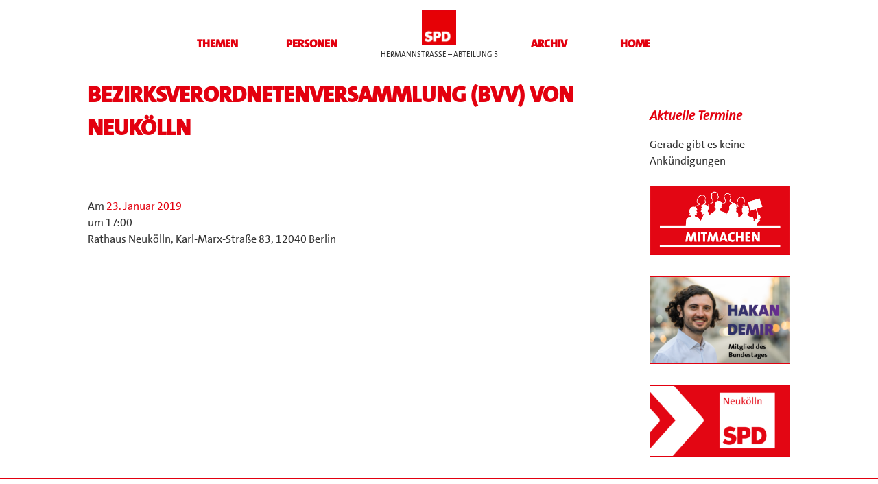

--- FILE ---
content_type: text/html; charset=UTF-8
request_url: http://www.spd-hermannstrasse.de/bezirksverordnetenversammlung-bvv-von-neukoelln-18/
body_size: 4034
content:
<!DOCTYPE html>
<html lang="de">
<head>
<meta charset="UTF-8">
<meta name="viewport" content="width=device-width, initial-scale=1">
<link rel="profile" href="http://gmpg.org/xfn/11">
<title>Bezirksverordnetenversammlung (BVV) von Neukölln &#8211; SPD Hermannstraße</title>
<link rel='dns-prefetch' href='//s.w.org' />
<link rel="alternate" type="application/rss+xml" title="SPD Hermannstraße &raquo; Feed" href="http://www.spd-hermannstrasse.de/feed/" />
<link rel="alternate" type="application/rss+xml" title="SPD Hermannstraße &raquo; Kommentar-Feed" href="http://www.spd-hermannstrasse.de/comments/feed/" />
<link rel="alternate" type="application/rss+xml" title="SPD Hermannstraße &raquo; Bezirksverordnetenversammlung (BVV) von Neukölln Kommentar-Feed" href="http://www.spd-hermannstrasse.de/bezirksverordnetenversammlung-bvv-von-neukoelln-18/feed/" />
		<script type="text/javascript">
			window._wpemojiSettings = {"baseUrl":"https:\/\/s.w.org\/images\/core\/emoji\/12.0.0-1\/72x72\/","ext":".png","svgUrl":"https:\/\/s.w.org\/images\/core\/emoji\/12.0.0-1\/svg\/","svgExt":".svg","source":{"concatemoji":"http:\/\/www.spd-hermannstrasse.de\/wp-includes\/js\/wp-emoji-release.min.js?ver=5.4.18"}};
			/*! This file is auto-generated */
			!function(e,a,t){var n,r,o,i=a.createElement("canvas"),p=i.getContext&&i.getContext("2d");function s(e,t){var a=String.fromCharCode;p.clearRect(0,0,i.width,i.height),p.fillText(a.apply(this,e),0,0);e=i.toDataURL();return p.clearRect(0,0,i.width,i.height),p.fillText(a.apply(this,t),0,0),e===i.toDataURL()}function c(e){var t=a.createElement("script");t.src=e,t.defer=t.type="text/javascript",a.getElementsByTagName("head")[0].appendChild(t)}for(o=Array("flag","emoji"),t.supports={everything:!0,everythingExceptFlag:!0},r=0;r<o.length;r++)t.supports[o[r]]=function(e){if(!p||!p.fillText)return!1;switch(p.textBaseline="top",p.font="600 32px Arial",e){case"flag":return s([127987,65039,8205,9895,65039],[127987,65039,8203,9895,65039])?!1:!s([55356,56826,55356,56819],[55356,56826,8203,55356,56819])&&!s([55356,57332,56128,56423,56128,56418,56128,56421,56128,56430,56128,56423,56128,56447],[55356,57332,8203,56128,56423,8203,56128,56418,8203,56128,56421,8203,56128,56430,8203,56128,56423,8203,56128,56447]);case"emoji":return!s([55357,56424,55356,57342,8205,55358,56605,8205,55357,56424,55356,57340],[55357,56424,55356,57342,8203,55358,56605,8203,55357,56424,55356,57340])}return!1}(o[r]),t.supports.everything=t.supports.everything&&t.supports[o[r]],"flag"!==o[r]&&(t.supports.everythingExceptFlag=t.supports.everythingExceptFlag&&t.supports[o[r]]);t.supports.everythingExceptFlag=t.supports.everythingExceptFlag&&!t.supports.flag,t.DOMReady=!1,t.readyCallback=function(){t.DOMReady=!0},t.supports.everything||(n=function(){t.readyCallback()},a.addEventListener?(a.addEventListener("DOMContentLoaded",n,!1),e.addEventListener("load",n,!1)):(e.attachEvent("onload",n),a.attachEvent("onreadystatechange",function(){"complete"===a.readyState&&t.readyCallback()})),(n=t.source||{}).concatemoji?c(n.concatemoji):n.wpemoji&&n.twemoji&&(c(n.twemoji),c(n.wpemoji)))}(window,document,window._wpemojiSettings);
		</script>
		<style type="text/css">
img.wp-smiley,
img.emoji {
	display: inline !important;
	border: none !important;
	box-shadow: none !important;
	height: 1em !important;
	width: 1em !important;
	margin: 0 .07em !important;
	vertical-align: -0.1em !important;
	background: none !important;
	padding: 0 !important;
}
</style>
	<link rel='stylesheet' id='wp-block-library-css'  href='http://www.spd-hermannstrasse.de/wp-includes/css/dist/block-library/style.min.css?ver=5.4.18' type='text/css' media='all' />
<link rel='stylesheet' id='rfp-admin-style-css'  href='http://www.spd-hermannstrasse.de/wp-content/plugins/responsive-filterable-posts/assets/css/rfp-front.css?ver=5.4.18' type='text/css' media='all' />
<link rel='stylesheet' id='spd_blog-style-css'  href='http://www.spd-hermannstrasse.de/wp-content/themes/spd_blog/style.css?ver=5.4.18' type='text/css' media='all' />
<script type='text/javascript' src='http://www.spd-hermannstrasse.de/wp-includes/js/jquery/jquery.js?ver=1.12.4-wp'></script>
<script type='text/javascript' src='http://www.spd-hermannstrasse.de/wp-includes/js/jquery/jquery-migrate.min.js?ver=1.4.1'></script>
<link rel='https://api.w.org/' href='http://www.spd-hermannstrasse.de/wp-json/' />
<link rel="EditURI" type="application/rsd+xml" title="RSD" href="http://www.spd-hermannstrasse.de/xmlrpc.php?rsd" />
<link rel="wlwmanifest" type="application/wlwmanifest+xml" href="http://www.spd-hermannstrasse.de/wp-includes/wlwmanifest.xml" /> 
<link rel='prev' title='Abteilungsversammlung der SPD Hermannstraße' href='http://www.spd-hermannstrasse.de/abteilungsversammlung-der-spd-hermannstrasse-27/' />
<link rel='next' title='Abteilungsversammlung der SPD Hermannstraße' href='http://www.spd-hermannstrasse.de/abteilungsversammlung-der-spd-hermannstrasse-28/' />
<meta name="generator" content="WordPress 5.4.18" />
<link rel="canonical" href="http://www.spd-hermannstrasse.de/bezirksverordnetenversammlung-bvv-von-neukoelln-18/" />
<link rel='shortlink' href='http://www.spd-hermannstrasse.de/?p=970' />
<link rel="alternate" type="application/json+oembed" href="http://www.spd-hermannstrasse.de/wp-json/oembed/1.0/embed?url=http%3A%2F%2Fwww.spd-hermannstrasse.de%2Fbezirksverordnetenversammlung-bvv-von-neukoelln-18%2F" />
<link rel="alternate" type="text/xml+oembed" href="http://www.spd-hermannstrasse.de/wp-json/oembed/1.0/embed?url=http%3A%2F%2Fwww.spd-hermannstrasse.de%2Fbezirksverordnetenversammlung-bvv-von-neukoelln-18%2F&#038;format=xml" />
<link rel="apple-touch-icon" sizes="180x180" href="/wp-content/uploads/fbrfg/apple-touch-icon.png">
<link rel="icon" type="image/png" sizes="32x32" href="/wp-content/uploads/fbrfg/favicon-32x32.png">
<link rel="icon" type="image/png" sizes="16x16" href="/wp-content/uploads/fbrfg/favicon-16x16.png">
<link rel="manifest" href="/wp-content/uploads/fbrfg/site.webmanifest">
<link rel="shortcut icon" href="/wp-content/uploads/fbrfg/favicon.ico">
<meta name="msapplication-TileColor" content="#da532c">
<meta name="msapplication-config" content="/wp-content/uploads/fbrfg/browserconfig.xml">
<meta name="theme-color" content="#ffffff"><link rel="pingback" href="http://www.spd-hermannstrasse.de/xmlrpc.php">
		<script
			type="text/javascript">var ajaxurl = 'http://www.spd-hermannstrasse.de/wp-admin/admin-ajax.php';</script>

		<meta name="generator" content="Powered by WPBakery Page Builder - drag and drop page builder for WordPress."/>
<!--[if lte IE 9]><link rel="stylesheet" type="text/css" href="http://www.spd-hermannstrasse.de/wp-content/plugins/js_composer/assets/css/vc_lte_ie9.min.css" media="screen"><![endif]-->	<style type="text/css">
			.site-title,
		.site-description {
			position: absolute;
			clip: rect(1px, 1px, 1px, 1px);
		}
		</style>
	<link rel="icon" href="http://www.spd-hermannstrasse.de/wp-content/uploads/cropped-fav-32x32.png" sizes="32x32" />
<link rel="icon" href="http://www.spd-hermannstrasse.de/wp-content/uploads/cropped-fav-192x192.png" sizes="192x192" />
<link rel="apple-touch-icon" href="http://www.spd-hermannstrasse.de/wp-content/uploads/cropped-fav-180x180.png" />
<meta name="msapplication-TileImage" content="http://www.spd-hermannstrasse.de/wp-content/uploads/cropped-fav-270x270.png" />
<noscript><style type="text/css"> .wpb_animate_when_almost_visible { opacity: 1; }</style></noscript><link rel="icon" href="http://www.spd-hermannstrasse.de/wp-content/uploads/cropped-logo_spd_4c_100mm-32x32.jpg" sizes="32x32">
<link rel="icon" href="http://www.spd-hermannstrasse.de/wp-content/uploads/cropped-logo_spd_4c_100mm-192x192.jpg" sizes="192x192">
<link rel="apple-touch-icon-precomposed" href="http://www.spd-hermannstrasse.de/wp-content/uploads/cropped-logo_spd_4c_100mm-180x180.jpg">
<link rel="shortcut icon" href="http://http://www.spd-hermannstrasse.de/favicon.ico??v=4f32ecc8f43d" />
	
</head>

<body class="post-template-default single single-post postid-970 single-format-standard group-blog wpb-js-composer js-comp-ver-5.4.5 vc_responsive">

<div id="page" class="site">
	<header id="masthead" class="site-header" role="banner">
		<nav id="site-navigation" class="main-navigation" role="navigation">
			<button class="menu-toggle" aria-controls="primary-menu" aria-expanded="false"></button>
			<div class="menu-menu_links-container"><ul id="primary-menu" class="menu"><li id="menu-item-342" class="menu-item menu-item-type-post_type menu-item-object-page menu-item-342"><a href="http://www.spd-hermannstrasse.de/themen/">Themen</a></li>
<li id="menu-item-345" class="menu-item menu-item-type-post_type menu-item-object-page menu-item-345"><a href="http://www.spd-hermannstrasse.de/personen/">Personen</a></li>
</ul></div>			<div class="logo"><a href="http://www.spd-hermannstrasse.de"><img src="http://www.spd-hermannstrasse.de/wp-content/themes/spd_blog/img/logo.jpg"/></a><div class="claim">Hermannstraße – Abteilung 5 </div></div>
			<div class="menu_rechts"><ul id="menu-menu_rechts" class="menu"><li id="menu-item-343" class="menu-item menu-item-type-post_type menu-item-object-page current_page_parent menu-item-343"><a href="http://www.spd-hermannstrasse.de/archiv/">Archiv</a></li>
<li id="menu-item-344" class="menu-item menu-item-type-custom menu-item-object-custom menu-item-344"><a href="http://spd-hermannstrasse.de">HOME</a></li>
</ul></div>		</nav><!-- #site-navigation -->
	</header><!-- #masthead -->

	<div id="content" class="site-content">

	<div id="primary" class="content-area">
		<main id="main" class="site-main" role="main">

		
<article id="post-970" class="post-970 post type-post status-publish format-standard has-post-thumbnail hentry category-veranstaltungsankuendigungen">



	<header class="entry-header">
		<h1 class="entry-title">Bezirksverordnetenversammlung (BVV) von Neukölln</h1>		<!--<div class="entry-meta">
			<span class="posted-on">Am <a href="http://www.spd-hermannstrasse.de/bezirksverordnetenversammlung-bvv-von-neukoelln-18/" rel="bookmark"><time class="entry-date published" datetime="2019-01-23T17:00:37+01:00">23. Januar 2019</time><time class="updated" datetime="2018-11-11T14:19:47+01:00">11. November 2018</time></a></span><span class="byline"> by <span class="author vcard"><a class="url fn n" href="http://www.spd-hermannstrasse.de/author/berthold/">webmaster</a></span></span>		</div><!-- .entry-meta -->
			</header><!-- .entry-header -->

	<div class="entry-content">
			</div><!-- .entry-content -->

	<footer class="entry-footer">
		<span class="cat-links">Posted in <a href="http://www.spd-hermannstrasse.de/category/veranstaltungsankuendigungen/" rel="category tag">Veranstaltungsankündigungen</a></span>	</footer><!-- .entry-footer -->
</article><!-- #post-## -->

		<div class="entry-meta">
			<span class="posted-on">Am <a href="http://www.spd-hermannstrasse.de/bezirksverordnetenversammlung-bvv-von-neukoelln-18/" rel="bookmark"><time class="entry-date published" datetime="2019-01-23T17:00:37+01:00">23. Januar 2019</time><time class="updated" datetime="2018-11-11T14:19:47+01:00">11. November 2018</time></a></span><span class="byline"> by <span class="author vcard"><a class="url fn n" href="http://www.spd-hermannstrasse.de/author/berthold/">webmaster</a></span></span> <br/>
			um 17:00 <br/>
			Rathaus Neukölln, Karl-Marx-Straße 83, 12040 Berlin		</div><!-- .entry-meta -->

		

		
		</main><!-- #main -->
	</div><!-- #primary -->


<aside id="secondary" class="widget-area" role="complementary">
	<section id="soupwidget-2" class="widget widget_soupwidget"><h2 class="widget-title">Aktuelle Termine</h2>Gerade gibt es keine Ankündigungen
		
		</section><section id="text-5" class="widget widget_text">			<div class="textwidget"><a href="https://www.spd.de/unterstuetzen/mitglied-werden/" target="_blank" rel="noopener noreferrer"><img src="http://www.spd-hermannstrasse.de/wp-content/uploads/Mitmachen-Banner.png"></a></div>
		</section><section id="text-11" class="widget widget_text">			<div class="textwidget"><p><a href="https://www.hakan-demir.de" target="_blank" rel="noopener noreferrer"><img class="alignnone size-medium wp-image-1265" src="http://www.spd-hermannstrasse.de/wp-content/uploads/Widget-Hakan-300x187.png" alt="" width="300" height="187" /></a></p>
</div>
		</section><section id="text-9" class="widget widget_text">			<div class="textwidget"><p><a href="http://www.spd-neukoelln.de" target="_blank" rel="noopener noreferrer"><img class="alignnone size-medium wp-image-1266" src="http://www.spd-hermannstrasse.de/wp-content/uploads/Widget_SPDNeukölln-300x150.png" alt="" width="300" height="150" /></a></p>
</div>
		</section></aside><!-- #secondary -->

	</div><!-- #content -->

	<footer id="colophon" class="site-footer" role="contentinfo">
		<div class="site-info">
			<a href="http://www.spd-hermannstrasse.de/impressum/">Impressum</a>
		</div><!-- .site-info -->
	</footer><!-- #colophon -->
</div><!-- #page -->

<script type='text/javascript' src='http://www.spd-hermannstrasse.de/wp-content/plugins/responsive-filterable-posts/assets/js/jquery.isotope.min.js?ver=5.4.18'></script>
<script type='text/javascript' src='http://www.spd-hermannstrasse.de/wp-content/themes/spd_blog/js/navigation.js?ver=20151215'></script>
<script type='text/javascript' src='http://www.spd-hermannstrasse.de/wp-content/themes/spd_blog/js/skip-link-focus-fix.js?ver=20151215'></script>
<script type='text/javascript' src='http://www.spd-hermannstrasse.de/wp-includes/js/comment-reply.min.js?ver=5.4.18'></script>
<script type='text/javascript' src='http://www.spd-hermannstrasse.de/wp-includes/js/wp-embed.min.js?ver=5.4.18'></script>

</body>
</html>


--- FILE ---
content_type: text/css
request_url: http://www.spd-hermannstrasse.de/wp-content/themes/spd_blog/style.css?ver=5.4.18
body_size: 5090
content:
/*
Theme Name: spd_blog
Theme URI: http://underscores.me/
Author: Underscores.me
Author URI: http://underscores.me/
Description: Description
Version: 1.0.0
License: GNU General Public License v2 or later
License URI: LICENSE
Text Domain: spd_blog
Tags:

This theme, like WordPress, is licensed under the GPL.
Use it to make something cool, have fun, and share what you've learned with others.

spd_blog is based on Underscores http://underscores.me/, (C) 2012-2016 Automattic, Inc.
Underscores is distributed under the terms of the GNU GPL v2 or later.

Normalizing styles have been helped along thanks to the fine work of
Nicolas Gallagher and Jonathan Neal http://necolas.github.io/normalize.css/

red:	#E3000F;
white: 	#fff;
voilet:	#980267;

wine:	#B61C3E;
cyan:	#00B4CC;

*/

/*--------------------------------------------------------------
>>> TABLE OF CONTENTS:
----------------------------------------------------------------
# Normalize
# Typography
# Elements
# Forms
# Navigation
	## Links
	## Menus
# Accessibility
# Alignments
# Clearings
# Widgets
# Content
	## Posts and pages
	## Comments
# Infinite scroll
# Media
	## Captions
	## Galleries
--------------------------------------------------------------*/

/*--------------------------------------------------------------
# Normalize
--------------------------------------------------------------*/
	html {
		font-family: sans-serif;
		-webkit-text-size-adjust: 100%;
		-ms-text-size-adjust:     100%;
	}

	body {
		margin: 0;
	}

	article,
	aside,
	details,
	figcaption,
	figure,
	footer,
	header,
	main,
	menu,
	nav,
	section,
	summary {
		display: block;
	}

	audio,
	canvas,
	progress,
	video {
		display: inline-block;
		vertical-align: baseline;
	}

	audio:not([controls]) {
		display: none;
		height: 0;
	}

	[hidden],
	template {
		display: none;
	}

	a {
		background-color: transparent;
	}

	a:active,
	a:hover {
		outline: 0;
	}

	abbr[title] {
		border-bottom: 1px dotted;
	}

	b,
	strong {
		font-weight: bold;
	}

	dfn {
		font-style: italic;
	}

	h1 {
		font-size: 2em;
		margin: 0.67em 0;
	}

	mark {
		background: #ff0;
		color: #000;
	}

	small {
		font-size: 80%;
	}

	sub,
	sup {
		font-size: 75%;
		line-height: 0;
		position: relative;
		vertical-align: baseline;
	}

	sup {
		top: -0.5em;
	}

	sub {
		bottom: -0.25em;
	}

	img {
		border: 0;
	}

	svg:not(:root) {
		overflow: hidden;
	}

	figure {
		margin: 1em 40px;
	}

	hr {
		box-sizing: content-box;
		height: 0;
	}

	pre {
		overflow: auto;
	}

	code,
	kbd,
	pre,
	samp {
		font-family: monospace, monospace;
		font-size: 1em;
	}

	button,
	input,
	optgroup,
	select,
	textarea {
		color: inherit;
		font: inherit;
		margin: 0;
	}

	button {
		overflow: visible;
	}

	button,
	select {
		text-transform: none;
	}

	button,
	html input[type="button"],
	input[type="reset"],
	input[type="submit"] {
		-webkit-appearance: button;
		cursor: pointer;
	}

	button[disabled],
	html input[disabled] {
		cursor: default;
	}

	button::-moz-focus-inner,
	input::-moz-focus-inner {
		border: 0;
		padding: 0;
	}

	input {
		line-height: normal;
	}

	input[type="checkbox"],
	input[type="radio"] {
		box-sizing: border-box;
		padding: 0;
	}

	input[type="number"]::-webkit-inner-spin-button,
	input[type="number"]::-webkit-outer-spin-button {
		height: auto;
	}

	input[type="search"]::-webkit-search-cancel-button,
	input[type="search"]::-webkit-search-decoration {
		-webkit-appearance: none;
	}

	fieldset {
		border: 1px solid #c0c0c0;
		margin: 0 2px;
		padding: 0.35em 0.625em 0.75em;
	}

	legend {
		border: 0;
		padding: 0;
	}

	textarea {
		overflow: auto;
	}

	optgroup {
		font-weight: bold;
	}

	table {
		border-collapse: collapse;
		border-spacing: 0;
	}

	td,
	th {
		padding: 3px;
		border-collapse: collapse;
		border-spacing: 0;
		border: 1px solid red;

	}

/*--------------------------------------------------------------
# Typography
--------------------------------------------------------------*/

	@font-face { font-family: 'SPD_R'; src: url('webfonts/SPD_TheSans_TT5.ttf') format('truetype'); }
	@font-face { font-family: 'SPD_I'; src: url('webfonts/SPD_TheSans_TT5i.ttf') format('truetype'); }
	@font-face { font-family: 'SPD_B'; src: url('webfonts/SPD_TheSans_TT8.ttf') format('truetype'); }

	body,
	button,
	input,
	select,
	textarea {
		color: #333;
		font-family: 'SPD_R', sans-serif;
		font-size: 16px;
		font-size: 1rem;
		line-height: 1.5;
		text-rendering: geometricPrecision;
	}

	h1,
	h3,
	h5,
	h6 {
		clear: both;
		font-family: 'SPD_B', sans-serif;
		font-weight: bolder;
		color: #E3000F;
	}

	h2,
	h4 {
		clear: both;
		font-family: 'SPD_I', sans-serif;
		color: #E3000F;
	}

	p {
		margin-bottom: 1.5em;
	}

	dfn,
	cite,
	em,
	i {
		font-style: italic;
	}

	blockquote {
		margin: 0 1.5em;
	}

	address {
		margin: 0 0 1.5em;
	}

	pre {
		background: #eee;
		font-family: 'SPD_R', sans-serif;
		font-size: 15px;
		font-size: 0.9375rem;
		line-height: 1.6;
		margin-bottom: 1.6em;
		max-width: 100%;
		overflow: auto;
		padding: 1.6em;
	}

	code,
	kbd,
	tt,
	var {
		font-family: 'SPD_R', sans-serif;
		font-size: 15px;
		font-size: 0.9375rem;
	}

	abbr,
	acronym {
		border-bottom: 1px dotted #666;
		cursor: help;
	}

	mark,
	ins {
		background: #999;
		text-decoration: none;
	}

	big {
		font-size: 125%;
	}
	body {
   -moz-hyphens: auto;
   -o-hyphens: auto;
   -webkit-hyphens: auto;
   -ms-hyphens: auto;
   hyphens: auto; }

/*--------------------------------------------------------------
# Elements
--------------------------------------------------------------*/
	html {
		box-sizing: border-box;
	}

	*,
	*:before,
	*:after { /* Inherit box-sizing to make it easier to change the property for components that leverage other behavior; see http://css-tricks.com/inheriting-box-sizing-probably-slightly-better-best-practice/ */
		box-sizing: inherit;
	}

	body {
		background: #fff; /* Fallback for when there is no custom background color defined. */
	}

	blockquote:before,
	blockquote:after,
	q:before,
	q:after {
		content: "";
	}

	blockquote,
	q {
		quotes: "" "";
	}

	hr {
		background-color: #ccc;
		border: 0;
		height: 1px;
		margin-bottom: 1.5em;
	}

	ul,
	ol {
		margin: 0 0 1.5em 3em;
	}

	ul {
		list-style: disc;
	}

	ol {
		list-style: decimal;
	}

	li > ul,
	li > ol {
		margin-bottom: 0;
		margin-left: 1.5em;
	}

	dt {
		font-weight: bold;
	}

	dd {
		margin: 0 1.5em 1.5em;
	}

	img {
		height: auto; /* Make sure images are scaled correctly. */
		max-width: 100%; /* Adhere to container width. */
	}

	figure {
		margin: 1em 0; /* Extra wide images within figure tags don't overflow the content area. */
	}

	table {
		margin: 0 0 1.5em;
		width: 100%;
	}

/*--------------------------------------------------------------
# Forms
--------------------------------------------------------------*/
	button,
	input[type="button"],
	input[type="reset"],
	input[type="submit"] {
		border: 1px solid #E3000F;
		background-color: white;
		color: #E3000F;
		font-size: 12px;
		line-height: 1;
		padding: .6em 1em .4em;
	}

	button:hover,
	input[type="button"]:hover,
	input[type="reset"]:hover,
	input[type="submit"]:hover {
		border-color: none;
		background-color: #E3000F;
		color: white;
	}

	button:focus,
	input[type="button"]:focus,
	input[type="reset"]:focus,
	input[type="submit"]:focus,
	button:active,
	input[type="button"]:active,
	input[type="reset"]:active,
	input[type="submit"]:active {
		border-color: white;
	}

	input[type="text"],
	input[type="email"],
	input[type="url"],
	input[type="password"],
	input[type="search"],
	input[type="number"],
	input[type="tel"],
	input[type="range"],
	input[type="date"],
	input[type="month"],
	input[type="week"],
	input[type="time"],
	input[type="datetime"],
	input[type="datetime-local"],
	input[type="color"],
	textarea {
		color: #E3000F;
		border: 1px solid #E3000F;
		padding: 3px;
	}

	select {
		border: 1px solid #E3000F;
	}

	input[type="text"]:focus,
	input[type="email"]:focus,
	input[type="url"]:focus,
	input[type="password"]:focus,
	input[type="search"]:focus,
	input[type="number"]:focus,
	input[type="tel"]:focus,
	input[type="range"]:focus,
	input[type="date"]:focus,
	input[type="month"]:focus,
	input[type="week"]:focus,
	input[type="time"]:focus,
	input[type="datetime"]:focus,
	input[type="datetime-local"]:focus,
	input[type="color"]:focus,
	textarea:focus {
		color: #E3000F;
	}

	textarea {
		width: 100%;
	}

/*--------------------------------------------------------------
## Links
--------------------------------------------------------------*/
	a {
		color: #E3000F;
		text-decoration: none;
	}

	a:visited {
		color: #E3000F;
	}

	a:hover,
	a:focus,
	a:active {
		color: #B61C3E;

	}

	a:focus {
		outline: none;
	}

	a:hover,
	a:active {
		outline: 0;
	}

/*--------------------------------------------------------------
## Menu
--------------------------------------------------------------*/

	.main-navigation {
		clear: both;
		display: block;
		float: left;
		width: 100%;
	}

	.main-navigation ul {
		display: none;
		list-style: none;
		margin: 0;
		padding-left: 0;
	}

	.main-navigation li {
		float: left;
		position: relative;
	}

	.main-navigation a {
		display: block;
		text-decoration: none;
	}

	.main-navigation ul ul {
		box-shadow: 0 3px 3px rgba(0, 0, 0, 0.2);
		float: left;
		position: absolute;
		top: 1.5em;
		left: -999em;
		z-index: 99999;
	}

	.main-navigation ul ul ul {
		left: -999em;
		top: 0;
	}

	.main-navigation ul ul a {
		width: 200px;
	}

	.main-navigation ul ul li {

	}

	.main-navigation li:hover > a,
	.main-navigation li.focus > a {
	}

	.main-navigation ul ul :hover > a,
	.main-navigation ul ul .focus > a {
	}

	.main-navigation ul ul a:hover,
	.main-navigation ul ul a.focus {
	}

	.main-navigation ul li:hover > ul,
	.main-navigation ul li.focus > ul {
		left: auto;
	}

	.main-navigation ul ul li:hover > ul,
	.main-navigation ul ul li.focus > ul {
		left: 100%;
	}

	.main-navigation .current_page_item > a,
	.main-navigation .current-menu-item > a,
	.main-navigation .current_page_ancestor > a,
	.main-navigation .current-menu-ancestor > a {
	}

	.menu-menu_links-container,
	.menu_rechts {
		display: inline-block;
		vertical-align: middle;
		margin: -50px 25px 0 25px;
	}

	.menu_rechts ul li, 
	.menu-menu_links-container ul li {
		font-family: 'SPD_B', sans-serif;
		padding: 20px 20px 0;
		text-transform: uppercase;
		font-size: 16px;
		width: 130px;
		font-weight: bolder;
	}

	.site-main .comment-navigation,
	.site-main .posts-navigation,
	.site-main .post-navigation {
		margin: 0 0 1.5em;
		overflow: hidden;
	}

	.comment-navigation .nav-previous,
	.posts-navigation .nav-previous,
	.post-navigation .nav-previous {
		float: left;
		width: 50%;
	}

	.comment-navigation .nav-next,
	.posts-navigation .nav-next,
	.post-navigation .nav-next {
		float: right;
		text-align: right;
		width: 50%;
	}

	.site-header {
		width: 100%;
		text-align: center;
		padding: 15px 0 10px;
		position: fixed;
		z-index: 99;
		background: #fff;
		float: left;
	 	border-bottom: 1px solid #E3000F;
	}

	.logo {
		text-align: center;
		display: inline-block;
		line-height: 0;
	}

	.logo img {
		width: 50px;
	}

/*--------------------------------------------------------------
## Toggle Menus
--------------------------------------------------------------*/


	.menu-toggle:hover {
		background-color: transparent;
		outline: 1px solid #E3000F;
	}

	.menu-toggle:after {
		content: url("img/burger.png");
		margin-left: -5px;
	}

	.main-navigation.toggled .logo {
		display: none;
	}

	.menu-toggle,
	.main-navigation.toggled ul {
		display: block;
		left: 10px;
		top: 10px;
		border: none;
		position: absolute;
		background-color: transparent;
		width: 34px;
	}



	.main-navigation.toggled {
		position: absolute;
		width: 100%;
		height: 200px;
		top: 0;
		left: 0;
		background-color: #E3000F;
	}



	.toggled .menu-menu_links-container,
	.toggled .menu_rechts {
			position: relative;
			float: none;
			margin: 0 115px 0 0;
		}

	.toggled .menu-menu_links-container ul li a,
	.toggled .menu_rechts ul li a {
			color: white;
		}

	.toggled .menu-menu_links-container ul,
	.toggled .menu_rechts ul {
		margin: 0;
	}

	@media screen and (min-width: 768px) {
		.menu-toggle {
			display: none;
		}
		.main-navigation ul {
			display: block;
		}
	}

/*--------------------------------------------------------------
# Accessibility
--------------------------------------------------------------*/
	/* Text meant only for screen readers. */
	.screen-reader-text {
		clip: rect(1px, 1px, 1px, 1px);
		position: absolute !important;
		height: 1px;
		width: 1px;
		overflow: hidden;
		word-wrap: normal !important; /* Many screen reader and browser combinations announce broken words as they would appear visually. */
	}

	.screen-reader-text:focus {
		background-color: #f1f1f1;
		border-radius: 3px;
		box-shadow: 0 0 2px 2px rgba(0, 0, 0, 0.6);
		clip: auto !important;
		color: #21759b;
		display: block;
		font-size: 14px;
		font-size: 0.875rem;
		font-weight: bold;
		height: auto;
		left: 5px;
		line-height: normal;
		padding: 15px 23px 14px;
		text-decoration: none;
		top: 5px;
		width: auto;
		z-index: 100000; /* Above WP toolbar. */
	}

	/* Do not show the outline on the skip link target. */
	#content[tabindex="-1"]:focus {
		outline: 0;
	}

/*--------------------------------------------------------------
# Alignments
--------------------------------------------------------------*/
	.alignleft {
		display: inline;
		float: left;
		margin-right: 1.5em;
	}

	.alignright {
		display: inline;
		float: right;
		margin-left: 1.5em;
	}

	.aligncenter {
		clear: both;
		display: block;
		margin-left: auto;
		margin-right: auto;
	}

/*--------------------------------------------------------------
# Clearings
--------------------------------------------------------------*/
	.clear:before,
	.clear:after,
	.entry-content:before,
	.entry-content:after,
	.comment-content:before,
	.comment-content:after,
	.site-header:before,
	.site-header:after,
	.site-content:before,
	.site-content:after,
	.site-footer:before,
	.site-footer:after {
		content: "";
		display: table;
		table-layout: fixed;
	}

	.clear:after,
	.entry-content:after,
	.comment-content:after,
	.site-header:after,
	.site-content:after,
	.site-footer:after {
		clear: both;
	}

/*--------------------------------------------------------------
# Widgets
--------------------------------------------------------------*/
	.widget {
		margin: 0 0 1.5em;
	}

	/* Make sure select elements fit in widgets. */
	.widget select {
		max-width: 100%;
	}

/*--------------------------------------------------------------
## Posts and pages
--------------------------------------------------------------*/
	.sticky {
		display: block;
	}

	.hentry {
		margin: 0 0 1.5em;
	}

	.byline,
	.updated:not(.published) {
		display: none;
	}

	.single .byline,
	.group-blog .byline {
		display: inline;
	}

	.page-content,
	.entry-content,
	.entry-summary {
		margin: 1.5em 0 0;
	}

	.page-links {
		clear: both;
		margin: 0 0 1.5em;
	}

/*--------------------------------------------------------------
## Comments
--------------------------------------------------------------*/
	.comment-content a {
		word-wrap: break-word;
	}

	.bypostauthor {
		display: block;
	}

/*--------------------------------------------------------------
# Infinite scroll
--------------------------------------------------------------*/
	/* Globally hidden elements when Infinite Scroll is supported and in use. */
	.infinite-scroll .posts-navigation, /* Older / Newer Posts Navigation (always hidden) */
	.infinite-scroll.neverending .site-footer { /* Theme Footer (when set to scrolling) */
		display: none;
	}

	/* When Infinite Scroll has reached its end we need to re-display elements that were hidden (via .neverending) before. */
	.infinity-end.neverending .site-footer {
		display: block;
	}

/*--------------------------------------------------------------
# Media
--------------------------------------------------------------*/
	.page-content .wp-smiley,
	.entry-content .wp-smiley,
	.comment-content .wp-smiley {
		border: none;
		margin-bottom: 0;
		margin-top: 0;
		padding: 0;
	}

	/* Make sure embeds and iframes fit their containers. */
	embed,
	iframe,
	object {
		max-width: 100%;
	}

/*--------------------------------------------------------------
## Captions
--------------------------------------------------------------*/

	.wp-caption {
		margin-bottom: 1.5em;
		max-width: 100%;
	}

	.wp-caption img[class*="wp-image-"] {
		display: block;
		margin-left: auto;
		margin-right: auto;
	}

	.wp-caption .wp-caption-text {
		margin: 0.8075em 0;
	}

	.wp-caption-text {
		text-align: left;
		font-size: 0.8em
	}

/*--------------------------------------------------------------
## Galleries
--------------------------------------------------------------*/
	.gallery {
		margin-bottom: 1.5em;
	}

	.gallery-item {
		display: inline-block;
		text-align: center;
		vertical-align: top;
		width: 100%;
	}

	.gallery-columns-2 .gallery-item {
		max-width: 50%;
	}

	.gallery-columns-3 .gallery-item {
		max-width: 33.33%;
	}

	.gallery-columns-4 .gallery-item {
		max-width: 25%;
	}

	.gallery-columns-5 .gallery-item {
		max-width: 20%;
	}

	.gallery-columns-6 .gallery-item {
		max-width: 16.66%;
	}

	.gallery-columns-7 .gallery-item {
		max-width: 14.28%;
	}

	.gallery-columns-8 .gallery-item {
		max-width: 12.5%;
	}

	.gallery-columns-9 .gallery-item {
		max-width: 11.11%;
	}

	.gallery-caption {
		display: block;
	}

/*--------------------------------------------------------------
# Custom Footer
--------------------------------------------------------------*/

	footer {
		border-top: 1px solid #E3000F;
		text-transform: uppercase;
	}

	.entry-footer {
		display: none;
	}

/*--------------------------------------------------------------
# Sidebar
--------------------------------------------------------------*/

	.content-area {
		float: left;
		margin: 0 -25% 0 0;
		width: 100%;
	}

	.site-main {
		margin: 0 25% 0 0;
	}

	.site-content .widget-area {
		float: right;
		overflow: visible;
		width: 20%;
		margin: 0 0 0 5%; 
	}

	#wp-calendar tbody td {
		border: 1px solid #E3000F;
		padding: 0;
		text-align: center;
	}

	@media screen and (max-width: 768px) {
		.site-content .widget-area {
			width: 100%;
		}
		.site-main {
			margin: 0;
		}
		#wp-calendar tbody td {
			padding: 30px 0;
		}
		.textwidget a {
			display: block;
			text-align: center;
		}
	}

	.site-footer {
		clear: both;
		width: 100%;
	}

	.calendar_wrap {
		overflow: visible;
	}



/*--------------------------------------------------------------
# Custom Content
--------------------------------------------------------------*/

	.site-content {
		padding: 105px 10% 0;
	}

	.site-info {
		text-align: center;
		float: none;
		padding: 20px 0;
	}

	.entry-title {
		text-transform: uppercase;
		padding: 10px 0 ;

	}

	h1.entry-title {
		margin: 0;
	}

	img {
		border: 1px solid #E3000F;
	}

	.page-content, .entry-content, .entry-summary {
		margin: 0;
		padding: 1.5em 0 ;
	}

	.hentry {
		margin: 0 0 20px;
	}


	ul {
    	text-align: left;
    	margin: 0;
    	padding: 0;
    	list-style: none;
	}

.rfp-item-title {
	background-color: white;
	border-left: 1px solid #E3000F;
	border-right: 1px solid #E3000F;
	border-bottom: 1px solid #E3000F;
	text-align: left;
	text-transform: uppercase;
	color: #E3000F;
	font-family: 'SPD_B', sans-serif;
	font-weight: bolder;
	font-size: 21px;
	line-height: 1em;
	padding: 10px;
}

.rfp-item-title ul.post-categories li a {
	text-transform: none;
	color: black !important;
	font-family: 'SPD_R';
	font-size: 16px;
}

td#next {
	text-align: right;
}

.blog .hentry {
	padding-top: 25px;
}


.home article.post .entry-header,
.blog article.post .entry-header,
.archive article.post .entry-header {
	border: 1px solid #E3000F;
	padding: 10px;
	margin-top: -10px;
}

article.post h2.entry-title {
	margin: 0;
	padding: 0;
	border-bottom: none;
}

.widget_soupwidget h2 {
font-size: 1.2em;
margin-top: 50px;
}

span.byline { display: none !important; }

div.claim {	text-transform: uppercase; font-size: 11px; margin-top:15px; }

.blog .time {display: none;}

article.category-abteilungsvorstand + .entry-meta,
article.category-ehemalige + .entry-meta,
article.category-mandatstraeger + .entry-meta { display: none }